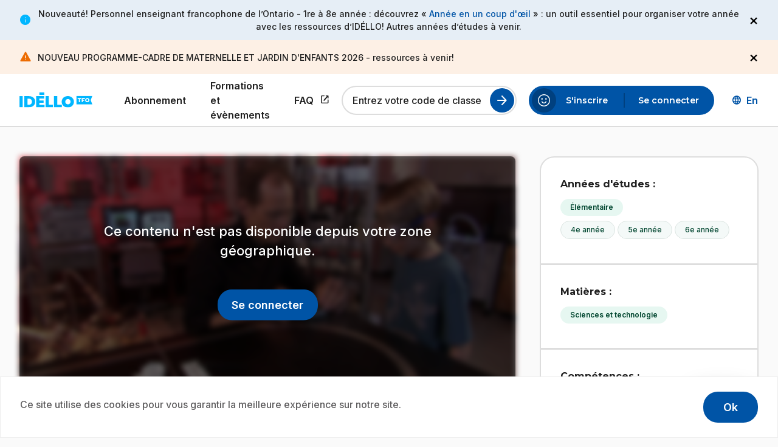

--- FILE ---
content_type: text/html; charset=UTF-8
request_url: https://www.idello.org/gp108571/physicien-capsule
body_size: 59917
content:
<!DOCTYPE html><html lang="fr" dir="ltr" prefix="og: https://ogp.me/ns#"><head><meta charset="utf-8" /><meta name="description" content="Olivier se demande ce qu’est la lévitation? Il rencontre un spécialiste, Louis Taillefer, qui est un physicien qui aime se décrire comme un explorateur scientifique, faire des expériences et analyser les résultats." /><link rel="canonical" href="https://www.idello.org/gp108571/physicien-capsule" /><link rel="icon" href="/themes/custom/idello/favicons/favicon.ico" /><link rel="icon" sizes="16x16" href="/themes/custom/idello/favicons/favicon-16x16.png" /><link rel="icon" sizes="32x32" href="/themes/custom/idello/favicons/favicon-32x32.png" /><link rel="icon" sizes="96x96" href="/themes/custom/idello/favicons/favicon-96x96.png" /><link rel="icon" sizes="192x192" href="/themes/custom/idello/favicons/android-chrome-192x192.png" /><link rel="apple-touch-icon" href="/themes/custom/idello/favicons/apple-touch-icon-60x60.png" /><link rel="apple-touch-icon" sizes="72x72" href="/themes/custom/idello/favicons/apple-touch-icon-72x72.png" /><link rel="apple-touch-icon" sizes="76x76" href="/themes/custom/idello/favicons/apple-touch-icon-76x76.png" /><link rel="apple-touch-icon" sizes="114x114" href="/themes/custom/idello/favicons/apple-touch-icon-114x114.png" /><link rel="apple-touch-icon" sizes="120x120" href="/themes/custom/idello/favicons/apple-touch-icon-120x120.png" /><link rel="apple-touch-icon" sizes="144x144" href="/themes/custom/idello/favicons/favicon-144x144.png" /><link rel="apple-touch-icon" sizes="152x152" href="/themes/custom/idello/favicons/apple-touch-icon-152x152.png" /><link rel="apple-touch-icon" sizes="180x180" href="/themes/custom/idello/favicons/apple-touch-icon-180x180.png" /><link rel="apple-touch-icon-precomposed" href="/themes/custom/idello/favicons/apple-touch-icon-57x57.png" /><link rel="apple-touch-icon-precomposed" sizes="72x72" href="/themes/custom/idello/favicons/apple-touch-icon-72x72.png" /><link rel="apple-touch-icon-precomposed" sizes="76x76" href="/themes/custom/idello/favicons/apple-touch-icon-76x76.png" /><link rel="apple-touch-icon-precomposed" sizes="114x114" href="/themes/custom/idello/favicons/apple-touch-icon-114x114.png" /><link rel="apple-touch-icon-precomposed" sizes="120x120" href="/themes/custom/idello/favicons/apple-touch-icon-120x120.png" /><link rel="apple-touch-icon-precomposed" sizes="144x144" href="/themes/custom/idello/favicons/favicon-144x144.png" /><link rel="apple-touch-icon-precomposed" sizes="152x152" href="/themes/custom/idello/favicons/apple-touch-icon-152x152.png" /><link rel="apple-touch-icon-precomposed" sizes="180x180" href="/themes/custom/idello/favicons/apple-touch-icon-180x180.png" /><meta name="Generator" content="Drupal 11 (https://www.drupal.org)" /><meta name="MobileOptimized" content="width" /><meta name="HandheldFriendly" content="true" /><meta name="viewport" content="width=device-width, initial-scale=1.0" /><script src="https://js.sentry-cdn.com/987fad8ea3cdd8e94d9ffb1c05809fe9.min.js" crossorigin="anonymous"></script><link rel="alternate" hreflang="fr" href="https://www.idello.org/gp108571/physicien-capsule" /><link rel="alternate" hreflang="en" href="https://www.idello.org/en/gp108571/physicien-capsule" /><title>Physicien (capsule) | Idéllo</title><link rel="stylesheet" media="all" href="/sites/default/files/css/css_3xTdJUKerZfnoDqhvM4dpJ-h99ZJsxcd-ikjKn7WiHY.css?delta=0&amp;language=fr&amp;theme=idello&amp;include=[base64]" /><link rel="stylesheet" media="all" href="//cdnjs.cloudflare.com/ajax/libs/font-awesome/6.6.0/css/all.min.css" /><link rel="stylesheet" media="all" href="/sites/default/files/css/css_FnOAcbfBc3NJB_4UI5HklnuOZzh8jAoHP8OlGjCicl4.css?delta=2&amp;language=fr&amp;theme=idello&amp;include=[base64]" /><link rel="stylesheet" media="all" href="//fonts.googleapis.com/css2?family=Inter:wght@500;600;700&amp;family=Montserrat:wght@400;500;600;700;800&amp;display=swap" /><link rel="stylesheet" media="all" href="//fonts.googleapis.com/css2?family=Material+Symbols+Rounded:opsz,wght,FILL,GRAD@24,400..700,0..1,0&amp;display=swap" /><link rel="stylesheet" media="all" href="/sites/default/files/css/css_9D0FoiaGfm2YFzfVOQcjJ1qUzCZfXeT4oJL4E9mDhmo.css?delta=5&amp;language=fr&amp;theme=idello&amp;include=[base64]" /><script type="application/json" data-drupal-selector="drupal-settings-json">{"path":{"baseUrl":"\/","pathPrefix":"","currentPath":"node\/159220","currentPathIsAdmin":false,"isFront":false,"currentLanguage":"fr"},"pluralDelimiter":"\u0003","suppressDeprecationErrors":true,"ajaxPageState":{"libraries":"[base64]","theme":"idello","theme_token":null},"ajaxTrustedUrl":{"\/api\/series\/79672\/episodes":true,"form_action_p_pvdeGsVG5zNF_XLGPTvYSKCf43t8qZYSwcfZl2uzM":true,"\/gp108571\/physicien-capsule?ajax_form=1":true},"gtag":{"tagId":"G-GD9Y1S888W","consentMode":false,"otherIds":[""],"events":[],"additionalConfigInfo":[]},"gtm":{"tagId":null,"settings":{"data_layer":"dataLayer","include_classes":false,"allowlist_classes":"","blocklist_classes":"","include_environment":false,"environment_id":"","environment_token":""},"tagIds":["GTM-W626VXK"]},"cookies":{"cookiesjsr":{"config":{"cookie":{"name":"cookiesjsr","expires":31536000000,"domain":"","sameSite":"Lax","secure":false},"library":{"libBasePath":"\/libraries\/cookiesjsr\/dist","libPath":"\/libraries\/cookiesjsr\/dist\/cookiesjsr.min.js","scrollLimit":0},"callback":{"method":"post","url":"\/cookies\/consent\/callback.json","headers":[]},"interface":{"openSettingsHash":"#","showDenyAll":false,"denyAllOnLayerClose":false,"settingsAsLink":false,"availableLangs":["fr","en"],"defaultLang":"fr","groupConsent":false,"cookieDocs":false}},"services":{"functional":{"id":"functional","services":[{"key":"functional","type":"functional","name":" Fonctionnel requis","info":{"value":"\u003Ctable\u003E\u003Cthead\u003E\u003Ctr\u003E\u003Cth width=\u002215%\u0022\u003ECookie name\u003C\/th\u003E\u003Cth width=\u002215%\u0022\u003EDefault expiration time\u003C\/th\u003E\u003Cth\u003EDescription\u003C\/th\u003E\u003C\/tr\u003E\u003C\/thead\u003E\u003Ctbody\u003E\u003Ctr\u003E\u003Ctd\u003E\u003Ccode dir=\u0022ltr\u0022 translate=\u0022no\u0022\u003ESSESS\u0026lt;ID\u0026gt;\u003C\/code\u003E\u003C\/td\u003E\u003Ctd\u003E1 mois\u003C\/td\u003E\u003Ctd\u003ESi vous \u00eates connect\u00e9 \u00e0 ce site Web, un cookie de session est n\u00e9cessaire pour identifier et connecter votre navigateur \u00e0 votre compte utilisateur dans le backend du serveur de ce site Web.\u003C\/td\u003E\u003C\/tr\u003E\u003Ctr\u003E\u003Ctd\u003E\u003Ccode dir=\u0022ltr\u0022 translate=\u0022no\u0022\u003Ecookiesjsr\u003C\/code\u003E\u003C\/td\u003E\u003Ctd\u003E1 an\u003C\/td\u003E\u003Ctd\u003ELors de votre premi\u00e8re visite sur ce site, il vous a \u00e9t\u00e9 demand\u00e9 votre autorisation pour utiliser plusieurs services (y compris ceux de tiers) qui n\u00e9cessitent l\u0027enregistrement de donn\u00e9es dans votre navigateur (cookies, stockage local). Vos d\u00e9cisions concernant chaque service (autoriser, refuser) sont enregistr\u00e9es dans ce cookie et r\u00e9utilis\u00e9es \u00e0 chaque fois que vous visitez ce site.\u003C\/td\u003E\u003C\/tr\u003E\u003C\/tbody\u003E\u003C\/table\u003E","format":"full_html"},"uri":"","needConsent":false}],"weight":1}},"translation":{"_core":{"default_config_hash":"PpB_t3-mnEd5Lckhxc9rfquSMa0CndPslGvJZlcg61E"},"langcode":"fr","bannerText":"Ce site utilise des cookies pour vous garantir la meilleure exp\u00e9rience sur notre site.","privacyPolicy":"","privacyUri":"","imprint":"","imprintUri":"","cookieDocs":"","cookieDocsUri":"","officialWebsite":"","denyAll":"","alwaysActive":"Always active","settings":"","acceptAll":"Ok","requiredCookies":"Required cookies","cookieSettings":"Cookie settings","close":"Fermer","readMore":"Read more","allowed":"Allowed","denied":"Denied","settingsAllServices":"Settings for all services","saveSettings":"Sauvegarder","default_langcode":"en","disclaimerText":"All cookie information is subject to change by the service providers. We update this information regularly.","disclaimerTextPosition":"above","processorDetailsLabel":"Processor Company Details","processorLabel":"Soci\u00e9t\u00e9","processorWebsiteUrlLabel":"Company Website","processorPrivacyPolicyUrlLabel":"Company Privacy Policy","processorCookiePolicyUrlLabel":"Company Cookie Policy","processorContactLabel":"Data Protection Contact Details","placeholderAcceptAllText":"Accept All Cookies","functional":{"title":"Fonctionnelle","details":"Gr\u00e2ce aux informations stock\u00e9es et renvoy\u00e9es, un site Web peut reconna\u00eetre que vous y avez d\u00e9j\u00e0 acc\u00e9d\u00e9 et visit\u00e9 via le navigateur de votre appareil. Nous utilisons ces informations pour organiser et afficher le site Web de mani\u00e8re optimale en fonction de vos pr\u00e9f\u00e9rences. Dans ce cadre, seul le cookie lui-m\u00eame est identifi\u00e9 sur votre appareil. Les donn\u00e9es personnelles ne sont stock\u00e9es qu\u0027avec votre consentement expr\u00e8s ou lorsque cela est absolument n\u00e9cessaire pour permettre l\u0027utilisation du service que nous fournissons et auquel vous acc\u00e9dez."}}},"cookiesTexts":{"_core":{"default_config_hash":"PpB_t3-mnEd5Lckhxc9rfquSMa0CndPslGvJZlcg61E"},"langcode":"fr","bannerText":"Ce site utilise des cookies pour vous garantir la meilleure exp\u00e9rience sur notre site.","privacyPolicy":"","privacyUri":"","imprint":"","imprintUri":"","cookieDocs":"","cookieDocsUri":"","officialWebsite":"","denyAll":"","alwaysActive":"Always active","settings":"","acceptAll":"Ok","requiredCookies":"Required cookies","cookieSettings":"Cookie settings","close":"Fermer","readMore":"Read more","allowed":"Allowed","denied":"Denied","settingsAllServices":"Settings for all services","saveSettings":"Sauvegarder","default_langcode":"en","disclaimerText":"All cookie information is subject to change by the service providers. We update this information regularly.","disclaimerTextPosition":"above","processorDetailsLabel":"Processor Company Details","processorLabel":"Soci\u00e9t\u00e9","processorWebsiteUrlLabel":"Company Website","processorPrivacyPolicyUrlLabel":"Company Privacy Policy","processorCookiePolicyUrlLabel":"Company Cookie Policy","processorContactLabel":"Data Protection Contact Details","placeholderAcceptAllText":"Accept All Cookies"},"services":{"functional":{"uuid":"380ca3ba-90da-4ba1-ac8b-a58faca5af8d","langcode":"fr","status":true,"dependencies":[],"_core":{"default_config_hash":"N-O3629vb-jExOxfM0FYcfPzEu6QVzgWHMm06jMERLg"},"id":"functional","label":" Fonctionnel requis","group":"functional","info":{"value":"\u003Ctable\u003E\u003Cthead\u003E\u003Ctr\u003E\u003Cth width=\u002215%\u0022\u003ECookie name\u003C\/th\u003E\u003Cth width=\u002215%\u0022\u003EDefault expiration time\u003C\/th\u003E\u003Cth\u003EDescription\u003C\/th\u003E\u003C\/tr\u003E\u003C\/thead\u003E\u003Ctbody\u003E\u003Ctr\u003E\u003Ctd\u003E\u003Ccode dir=\u0022ltr\u0022 translate=\u0022no\u0022\u003ESSESS\u0026lt;ID\u0026gt;\u003C\/code\u003E\u003C\/td\u003E\u003Ctd\u003E1 mois\u003C\/td\u003E\u003Ctd\u003ESi vous \u00eates connect\u00e9 \u00e0 ce site Web, un cookie de session est n\u00e9cessaire pour identifier et connecter votre navigateur \u00e0 votre compte utilisateur dans le backend du serveur de ce site Web.\u003C\/td\u003E\u003C\/tr\u003E\u003Ctr\u003E\u003Ctd\u003E\u003Ccode dir=\u0022ltr\u0022 translate=\u0022no\u0022\u003Ecookiesjsr\u003C\/code\u003E\u003C\/td\u003E\u003Ctd\u003E1 an\u003C\/td\u003E\u003Ctd\u003ELors de votre premi\u00e8re visite sur ce site, il vous a \u00e9t\u00e9 demand\u00e9 votre autorisation pour utiliser plusieurs services (y compris ceux de tiers) qui n\u00e9cessitent l\u0027enregistrement de donn\u00e9es dans votre navigateur (cookies, stockage local). Vos d\u00e9cisions concernant chaque service (autoriser, refuser) sont enregistr\u00e9es dans ce cookie et r\u00e9utilis\u00e9es \u00e0 chaque fois que vous visitez ce site.\u003C\/td\u003E\u003C\/tr\u003E\u003C\/tbody\u003E\u003C\/table\u003E","format":"full_html"},"consentRequired":false,"purpose":"Cookies fonctionnels essentiels pour fournir des fonctionnalit\u00e9s g\u00e9n\u00e9rales","processor":"","processorContact":"","processorUrl":"","processorPrivacyPolicyUrl":"","processorCookiePolicyUrl":"","placeholderMainText":"Ce contenu est bloqu\u00e9 car les cookies fonctionnels requis n\u0027ont pas \u00e9t\u00e9 accept\u00e9s.","placeholderAcceptText":"Accepter uniquement les cookies fonctionnels requis"}},"groups":{"functional":{"uuid":"c2c61d23-6340-4233-8825-0df89f88d9ff","langcode":"fr","status":true,"dependencies":[],"_core":{"default_config_hash":"aHm4Q63Ge97tcktTa_qmUqJMir45iyGY2lEvvqPW68g"},"id":"functional","label":"Fonctionnelle","weight":1,"title":"Fonctionnelle","details":"Gr\u00e2ce aux informations stock\u00e9es et renvoy\u00e9es, un site Web peut reconna\u00eetre que vous y avez d\u00e9j\u00e0 acc\u00e9d\u00e9 et visit\u00e9 via le navigateur de votre appareil. Nous utilisons ces informations pour organiser et afficher le site Web de mani\u00e8re optimale en fonction de vos pr\u00e9f\u00e9rences. Dans ce cadre, seul le cookie lui-m\u00eame est identifi\u00e9 sur votre appareil. Les donn\u00e9es personnelles ne sont stock\u00e9es qu\u0027avec votre consentement expr\u00e8s ou lorsque cela est absolument n\u00e9cessaire pour permettre l\u0027utilisation du service que nous fournissons et auquel vous acc\u00e9dez."},"marketing":{"uuid":"0ea39bbc-5db7-47d1-a51b-7176401847c1","langcode":"fr","status":true,"dependencies":[],"_core":{"default_config_hash":"JkP6try0AxX_f4RpFEletep5NHSlVB1BbGw0snW4MO8"},"id":"marketing","label":"Marketing","weight":20,"title":"Marketing","details":"Customer communication and marketing tools."},"performance":{"uuid":"439c516b-eabf-427f-86a0-e3463ae940dc","langcode":"fr","status":true,"dependencies":[],"_core":{"default_config_hash":"Jv3uIJviBj7D282Qu1ZpEQwuOEb3lCcDvx-XVHeOJpw"},"id":"performance","label":"Performance","weight":30,"title":"Performance Cookies","details":"Performance cookies collect aggregated information about how our website is used. The purpose of this is to improve its attractiveness, content and functionality. These cookies help us to determine whether, how often and for how long particular sub-pages of our website are accessed and which content users are particularly interested in. Search terms, country, region and (where applicable) the city from which the website is accessed are also recorded, as is the proportion of mobile devices that are used to access the website. We use this information to compile statistical reports that help us tailor the content of our website to your needs and optimize our offer."},"social":{"uuid":"ab887557-e6f3-4ba1-9bd1-0ed843fc8fc9","langcode":"fr","status":true,"dependencies":[],"_core":{"default_config_hash":"w9uS0Ktbh58ffWxW1ue_MKgB_he6iZPMx2Pc6tN4K4o"},"id":"social","label":"Social Plugins","weight":20,"title":"Social Plugins","details":"Social media widgets provide additional content originally published on third party platforms."},"tracking":{"uuid":"eef536db-7e93-4630-a20d-4a7dcc5cbfda","langcode":"fr","status":true,"dependencies":[],"_core":{"default_config_hash":"_gYDe3qoEc6L5uYR6zhu5V-3ARLlyis9gl1diq7Tnf4"},"id":"tracking","label":"Suivi","weight":10,"title":"Tracking cookies","details":"Marketing cookies come from external advertising companies (\u0022third-party cookies\u0022) and are used to collect information about the websites visited by the user. The purpose of this is to create and display target group-oriented content and advertising for the user."},"video":{"uuid":"01ddc495-54ba-4fc2-bead-507599682401","langcode":"fr","status":true,"dependencies":[],"_core":{"default_config_hash":"w1WnCmP2Xfgx24xbx5u9T27XLF_ZFw5R0MlO-eDDPpQ"},"id":"video","label":"Vid\u00e9os","weight":40,"title":"Video","details":"Video sharing services help to add rich media on the site and increase its visibility."}}},"views":{"ajax_path":"\/views\/ajax","ajaxViews":{"views_dom_id:cccd9f9b7d5d50ad0fd87d945caa7312eb838000dc34bc065460cb7aa9faebaf":{"view_name":"resources","view_display_id":"series_episodes","view_args":"79672","view_path":"\/node\/159220","view_base_path":"api\/series\/%node\/episodes","view_dom_id":"cccd9f9b7d5d50ad0fd87d945caa7312eb838000dc34bc065460cb7aa9faebaf","pager_element":0}}},"sitewideAlert":{"refreshInterval":120000,"automaticRefresh":false},"ajax":{"edit-actions-submit":{"callback":"::submitAjaxForm","event":"click","effect":"none","speed":500,"progress":{"type":"throbber","message":""},"disable-refocus":true,"url":"\/gp108571\/physicien-capsule?ajax_form=1","httpMethod":"POST","dialogType":"ajax","submit":{"_triggering_element_name":"op","_triggering_element_value":"Submit"}}},"user":{"uid":0,"permissionsHash":"a87bd5d2822abff2910442ff8f14e5caf6449998327fcd522d1ad02b5f3263be"}}</script><script src="/core/assets/vendor/jquery/jquery.min.js?v=4.0.0-beta.2"></script><script src="/sites/default/files/js/js_2E_bho4MIxB4ZG6ouumzMHauYorUNMURUFY5Gegs_B8.js?scope=header&amp;delta=1&amp;language=fr&amp;theme=idello&amp;include=[base64]"></script><script src="/modules/contrib/cookies/js/cookiesjsr.conf.js?v=11.2.1" defer></script><script src="/libraries/cookiesjsr/dist/cookiesjsr-preloader.min.js?v=11.2.1" defer></script><script src="/modules/contrib/google_tag/js/gtag.js?t9q3fp"></script><script src="/modules/contrib/google_tag/js/gtm.js?t9q3fp"></script><script src="https://cdn.jwplayer.com/libraries/JcP5dXrr.js"></script><script src="/sites/default/files/js/js_wtLaIYv2Zhva0acrtoJX8sioQS5JIoLhoQXDmrj2ixU.js?scope=header&amp;delta=7&amp;language=fr&amp;theme=idello&amp;include=[base64]"></script></head><body class="path-node page-node-type-video"> <a href="#main-content" class="skip-to-content"> Aller au contenu principal </a> <noscript><iframe src="https://www.googletagmanager.com/ns.html?id=GTM-W626VXK"
height="0" width="0" style="display:none;visibility:hidden"></iframe></noscript><div data-sitewide-alert role="banner"></div><div class="dialog-off-canvas-main-canvas" data-off-canvas-main-canvas><div class="page-wrapper layout-container"> <header id="header" class="header" role="banner"><div class="header-inner"><div class="region region-header"><div id="block-site-branding" class="block block-system block-system-branding-block"> <a href="/" rel="home"><img src="/themes/custom/idello/logo.svg" alt="Page d'accueil Idéllo, un site TFO."/></a></div> <button class="btn-toggle-nav" type="button" aria-expanded="false"> <span class="burger-icon" aria-hidden="true"></span> <span class="btn-text-open visually-hidden">Open the menu</span> <span class="btn-text-close visually-hidden">Close the menu</span> </button><div aria-live="polite" aria-atomic="true" class="live-region visually-hidden"></div></div><div class="nav-wrapper"><div class="region region-primary-menu"> <nav role="navigation" aria-labelledby="block-main-menu-menu" id="block-main-menu" class="block block-menu navigation menu--main"><ul class="menu"><li class="menu-item"> <a href="/abonnement" class="menu-link" target="_self" data-drupal-link-system-path="node/79473"> Abonnement </a></li><li class="menu-item"> <a href="/formations-et-evenements" class="menu-link" target="_self" data-drupal-link-system-path="node/78040"> Formations et évènements </a></li><li class="menu-item"> <a href="https://support.idello.org/s/?language=fr" class="menu-link link-external" target="_blank"> FAQ <span class="show-for-sr">Ce lien s'ouvrira dans un nouvel onglet.</span> </a></li></ul> </nav><div id="block-register-by-class-code-form" class="block block-user-registration block-register-by-class-code-form-block"><form class="list-filter-compact-form" novalidate="novalidate" data-drupal-selector="user-registration-by-class-code-form" action="/gp108571/physicien-capsule" method="post" id="user-registration-by-class-code-form" accept-charset="UTF-8"><div class="js-form-item form-item js-form-type-textfield form-type-textfield js-form-item-class-code form-item-class-code"> <input data-drupal-selector="edit-class-code" type="text" id="edit-class-code" name="class_code" value="" size="60" maxlength="6" placeholder="Entrez votre code de classe" class="form-text" /> <label for="edit-class-code" class="option">Entrez votre code de classe</label></div><div class="form-actions js-form-wrapper form-wrapper" data-drupal-selector="edit-actions" id="edit-actions"><input id="search-class-code" data-drupal-selector="edit-submit" type="submit" name="op" value="Lancer la recherche" class="button js-form-submit form-submit" /></div><input autocomplete="off" data-drupal-selector="form-vmp3h4ypnjbwmqve9ika1bh8q-ph94fvlzxb2khsma" type="hidden" name="form_build_id" value="form-vmp3H4ypnJBWMQvE9ikA1BH8q__ph94FvLZxb2khsMA" /><input data-drupal-selector="edit-user-registration-by-class-code-form" type="hidden" name="form_id" value="user_registration_by_class_code_form" /></form></div></div><div class="region region-secondary-menu"> <nav role="navigation" aria-labelledby="block-account-menu-menu" id="block-account-menu" class="block block-menu navigation menu--account"><ul class="menu"><li class="menu-item"> <a href="/user/register" class="menu-link" target="_self" data-drupal-link-system-path="user/register"> S&#039;inscrire </a></li><li class="menu-item"> <a href="/user/login" class="menu-link" target="_self" data-drupal-link-system-path="user/login"> Se connecter </a></li></ul> </nav><nav role="navigation" aria-labelledby="block-sub-navigation-profile-header-menu" id="block-sub-navigation-profile-header" class="block block-menu navigation menu--sub-navigation-profile"><ul class="menu"><li class="menu-item"> <a href="https://support.idello.org/s/?language=fr" target="_blank" icon="help" class="menu-link link-external link-wrapper link-with-icon"> <span class="material-symbols-rounded" aria-hidden="true">help</span> Aide <span class="show-for-sr">Ce lien s'ouvrira dans un nouvel onglet.</span> </a></li></ul> </nav><div class="language-switcher-language-url block block-language block-language-blocklanguage-interface" id="block-language-switcher" role="navigation"><ul class="links"><li hreflang="en" data-drupal-link-system-path="node/159220"><a href="/en/gp108571/physicien-capsule" class="language-link button clear left icon" hreflang="en" data-drupal-link-system-path="node/159220"><span class="visually-hidden">Discover the English version of Idéllo.</span><span aria-hidden="true">En</span></a></li></ul></div></div></div></div></header><div class="layout-1column"> <a id="main-content" tabindex="-1"></a> <main role="main" class="layout-content"><div class="region region-content"><div data-drupal-messages-fallback class="hidden"></div><div id="block-idello-content" class="block block-system block-system-main-block"><div class="resource-single grid-container resource-type-video media-locked node--type-video node--view-mode-full"><div class="resource-single-main"><div class="two-columns-content"><div class="left-content"><div class="resource-single-media media-wrapper-video with-transcription"><div class="resource-single-thumbnail"> <img loading="lazy" src="/sites/default/files/styles/1300x600/public/media-resources/GP108571_det.jpg?itok=YFrW0GPj" width="1300" height="600" alt=" " class="1300x600" /></div><div class="lock"><div class="lock-message"> Ce contenu n'est pas disponible depuis votre zone géographique.</div><div class="btn-wrapper"> <a href="/user/login" class="button">Se connecter</a></div></div></div><div class="resource-single-info"><div class="resource-single-header"><div class="media-title-wrapper"><div class="media-resource-surtitle series-name"><div><a href="/000151641/la-est-la-question" hreflang="fr">Là est la question!</a></div></div><h1 class="media-resource-title">Physicien (capsule)</h1></div><div class="btn-actions-wrapper"> <button class="js-share-copy button hollow action has-tip" type="button" data-open="share-modal1" data-tooltip aria-haspopup="true" data-tip-text="Partager" data-disable-for-touch="true" > <span class="material-symbols-rounded">share</span></button><div class="reveal js-modal share-modal" id="share-modal1" data-reveal data-animation-in="fade-in" data-animation-out="fade-out fast"><div class="modal-content"><h2 class="modal-title">Partager</h2><div class="js-form-item form-item js-form-type-clipboard form-type-clipboard js-clipboard-copy-wrapper"> <input type="text" readonly="" id="referralcode" name="referralcode" value="https://www.idello.org/gp108571/physicien-capsule" class="form-text" /> <button type="button" class="js-clipboard-copy button clear icon"> <span class="material-symbols-rounded" aria-hidden="true">content_copy</span><span class="txt">Copier</span> <span class="copied-confirmation left-side" aria-hidden="true">Copié!</span> </button></div></div> <button class="close-button" data-close aria-label="Fermer la modale" type="button"><span aria-hidden="true">&times;</span></button></div></div></div><div class="resource-single-meta-data"><div> S1 <span class="episode-number-field"> E26 </span></div> <span class="dot">&#183;</span><div>2011</div></div><div class="resource-single-description"><div><p>Olivier se demande ce qu’est la lévitation? Il rencontre un spécialiste, Louis Taillefer, qui est un physicien qui aime se décrire comme un explorateur scientifique, faire des expériences et analyser les résultats.</p></div></div></div><div class="resource-tags resource-tags-mobile"><div class="tags-category"><div class="category-label">Années d'études&nbsp;:</div><div class="tags-wrapper"> <a href="/explorer-ressources?levels.lvl1%5B%5D=Niveaux+scolaires+%3E+%C3%89l%C3%A9mentaire" class="tag-item tag-parent"> Élémentaire </a> <a href="/explorer-ressources?levels.lvl2%5B%5D=Niveaux+scolaires+%3E+%C3%89l%C3%A9mentaire+%3E+4e+ann%C3%A9e" class="tag-item tag-child"> 4e année </a> <a href="/explorer-ressources?levels.lvl2%5B%5D=Niveaux+scolaires+%3E+%C3%89l%C3%A9mentaire+%3E+5e+ann%C3%A9e" class="tag-item tag-child"> 5e année </a> <a href="/explorer-ressources?levels.lvl2%5B%5D=Niveaux+scolaires+%3E+%C3%89l%C3%A9mentaire+%3E+6e+ann%C3%A9e" class="tag-item tag-child"> 6e année </a></div></div><div class="tags-category"><div class="category-label">Matières&nbsp;:</div><div class="tags-wrapper"> <a href='/explorer-ressources?subjects.lvl1%5B%5D=Mati%C3%A8res+scolaires+%3E+Sciences+et+technologie' class="tag-item tag-parent">Sciences et technologie</a></div></div><div class="tags-category"><div class="category-label">Compétences&nbsp;:</div><div class="tags-wrapper"> <a href='/explorer-ressources?skills%5B%5D=Apprentissage+autonome' class="tag-item tag-parent">Apprentissage autonome</a> <a href='/explorer-ressources?skills%5B%5D=Pens%C3%A9e+critique' class="tag-item tag-parent">Pensée critique</a> <a href='/explorer-ressources?skills%5B%5D=R%C3%A9solution+de+probl%C3%A8mes' class="tag-item tag-parent">Résolution de problèmes</a></div></div><div class="tags-category"><div class="category-label">Niveau de français&nbsp;:</div><div class="tags-wrapper"> <a href='/explorer-ressources?fls.lvl2%5B%5D=FLS+%3E+A%3A+Utilisateur+%C3%A9l%C3%A9mentaire+%3E+A2+%3A+Interm%C3%A9diaire+ou+de+survie' class="tag-item tag-child">A2 : Intermédiaire ou de survie</a> <a href='/explorer-ressources?fls.lvl2%5B%5D=FLS+%3E+B%3A+Utilisateur+ind%C3%A9pendant+%3E+B1+%3A+Seuil' class="tag-item tag-child">B1 : Seuil</a></div></div></div><div class="related-media"><div class="tabs js-tabs"><ul class="tabslist js-tablist" data-hx="h2"><li class="tabslist-item js-tablist__item"> <a href="#panel-videos" class="tabslist-link js-tablist__link"> Épisodes (<span id="tab-episodes-count" class="episode-count">15</span>) </a></li></ul><div class="tabcontent js-tabcontent" id="panel-videos"><div class="views-element-container"><div class="videos-by-series-wrapper js-view-dom-id-cccd9f9b7d5d50ad0fd87d945caa7312eb838000dc34bc065460cb7aa9faebaf"><form class="views-exposed-form" data-drupal-selector="views-exposed-form-resources-series-episodes" action="/api/series/79672/episodes" method="get" id="views-exposed-form-resources-series-episodes" accept-charset="UTF-8"><div class="js-form-item form-item js-form-type-select form-type-select js-form-item-season form-item-season form-no-label"> <select class="form-select season-select" data-drupal-selector="edit-season" id="edit-season--2" name="season"><option value="145" selected="selected">Saison 1</option><option value="165">Saison 2</option><option value="176">Saison 3</option> </select></div><div data-drupal-selector="edit-actions" class="form-actions js-form-wrapper form-wrapper" id="edit-actions--2"><input data-drupal-selector="edit-submit-resources-2" type="submit" id="edit-submit-resources--2" value="Appliquer" class="button js-form-submit form-submit" /></div></form><div data-drupal-views-infinite-scroll-content-wrapper class="views-infinite-scroll-content-wrapper clearfix"><div class="episodes-list" data-nbepisodes="51" id="wrapper-videos-by-series"><div class="media-resource-wide" data-row_id="159197"><div class="resource-teaser-wide resource-type-video resource-locked node--type-video node--view-mode-wide-teaser"> <a class="resource-link" href="/gp108546/la-gomme-a-macher-capsule"><div class="resource-img"><div class="top-labels"><div class="lock">Abonnement</div></div> <img loading="lazy" src="/sites/default/files/styles/478x270/public/media-resources/GP108546_det.jpg?itok=IBwjhVPO" width="478" height="270" alt=" " class="478x270" /><div class="play"> <span class="material-symbols-rounded">play_circle</span></div></div><div class="resource-infos"><div class="title-wrapper"><h2 class="resource-title"> <span class="episode-number-field"> E1 </span>: La gomme à mâcher (capsule) <span class="visually-hidden">.</span></h2></div><div class="resource-duration"><div class="field-duration">3 min 8 s</div> <span class="visually-hidden">.</span></div><div class="resource-description"> Si on avale une gomme à mâcher, est-ce qu&#039;elle reste dans notre estomac? Gabrielle obtient une réponse à sa question avec Yannick, enseignant de chimie.</div></div> </a></div></div><div class="media-resource-wide" data-row_id="161396"><div class="resource-teaser-wide resource-type-video resource-locked node--type-video node--view-mode-wide-teaser"> <a class="resource-link" href="/gp108547/feux-dartifice-capsule"><div class="resource-img"><div class="top-labels"><div class="lock">Abonnement</div></div> <img loading="lazy" src="/sites/default/files/styles/478x270/public/media-resources/GP108547_det.jpg?itok=lJFiL2sl" width="478" height="270" alt=" " class="478x270" /><div class="play"> <span class="material-symbols-rounded">play_circle</span></div></div><div class="resource-infos"><div class="title-wrapper"><h2 class="resource-title"> <span class="episode-number-field"> E2 </span>: Feux d&#039;artifice (capsule) <span class="visually-hidden">.</span></h2></div><div class="resource-duration"> <span class="visually-hidden">.</span></div><div class="resource-description"> Qu&#039;est-ce qui fait qu&#039;un feu d&#039;artifice est rouge, violet ou vert? Pour le savoir, nous
aurons besoin de différentes substances chimiques, de lunettes de sécurité et de Yannick, enseignant de chimie.</div></div> </a></div></div><div class="media-resource-wide" data-row_id="159198"><div class="resource-teaser-wide resource-type-video resource-locked node--type-video node--view-mode-wide-teaser"> <a class="resource-link" href="/gp108548/pontpop-capsule"><div class="resource-img"><div class="top-labels"><div class="lock">Abonnement</div></div> <img loading="lazy" src="/sites/default/files/styles/478x270/public/media-resources/GP108548_det.jpg?itok=QCiob7UV" width="478" height="270" alt=" " class="478x270" /><div class="play"> <span class="material-symbols-rounded">play_circle</span></div></div><div class="resource-infos"><div class="title-wrapper"><h2 class="resource-title"> <span class="episode-number-field"> E3 </span>: Pontpop (capsule) <span class="visually-hidden">.</span></h2></div><div class="resource-duration"><div class="field-duration">3 min 8 s</div> <span class="visually-hidden">.</span></div><div class="resource-description"> Antoine se trouve à la 9e édition de la compétition PontPop, qui offre la chance aux élèves du secondaire de construire des ponts en bâtons de bois. Pour remporter le concours, il faut construire un pont qui respecte des normes spécifiques et qui doit supporter le plus gros poids possible.</div></div> </a></div></div><div class="media-resource-wide" data-row_id="159199"><div class="resource-teaser-wide resource-type-video resource-locked node--type-video node--view-mode-wide-teaser"> <a class="resource-link" href="/gp108549/microbes-capsule"><div class="resource-img"><div class="top-labels"><div class="lock">Abonnement</div></div> <img loading="lazy" src="/sites/default/files/styles/478x270/public/media-resources/GP108549_det.jpg?itok=YF3-LWyZ" width="478" height="270" alt=" " class="478x270" /><div class="play"> <span class="material-symbols-rounded">play_circle</span></div></div><div class="resource-infos"><div class="title-wrapper"><h2 class="resource-title"> <span class="episode-number-field"> E4 </span>: Microbes (capsule) <span class="visually-hidden">.</span></h2></div><div class="resource-duration"><div class="field-duration">3 min 8 s</div> <span class="visually-hidden">.</span></div><div class="resource-description"> Tamara se demande comment on attrape un rhume. Pour répondre à ses questions, elle utilise un simulateur d&#039;éternuement, une lampe UV et l’expertise de la biologiste Evelyn Castillo.</div></div> </a></div></div><div class="media-resource-wide" data-row_id="159200"><div class="resource-teaser-wide resource-type-video resource-locked node--type-video node--view-mode-wide-teaser"> <a class="resource-link" href="/gp108551/energie-solaire-capsule"><div class="resource-img"><div class="top-labels"><div class="lock">Abonnement</div></div> <img loading="lazy" src="/sites/default/files/styles/478x270/public/media-resources/GP108551_det.jpg?itok=ecnAd_07" width="478" height="270" alt=" " class="478x270" /><div class="play"> <span class="material-symbols-rounded">play_circle</span></div></div><div class="resource-infos"><div class="title-wrapper"><h2 class="resource-title"> <span class="episode-number-field"> E6 </span>: Énergie solaire (capsule) <span class="visually-hidden">.</span></h2></div><div class="resource-duration"><div class="field-duration">3 min 8 s</div> <span class="visually-hidden">.</span></div><div class="resource-description"> Tamara veut tout savoir sur l&#039;énergie solaire. Pour l’aider dans sa recherche, elle aura besoin d&#039;une calculatrice, de lumière, d&#039;une mini-voiture et de Philippe Richelet, un étudiant en physique.</div></div> </a></div></div><div class="media-resource-wide" data-row_id="159201"><div class="resource-teaser-wide resource-type-video resource-locked node--type-video node--view-mode-wide-teaser"> <a class="resource-link" href="/gp108552/choc-electrique-capsule"><div class="resource-img"><div class="top-labels"><div class="lock">Abonnement</div></div> <img loading="lazy" src="/sites/default/files/styles/478x270/public/media-resources/GP108552_det.jpg?itok=7A4SktJv" width="478" height="270" alt=" " class="478x270" /><div class="play"> <span class="material-symbols-rounded">play_circle</span></div></div><div class="resource-infos"><div class="title-wrapper"><h2 class="resource-title"> <span class="episode-number-field"> E7 </span>: Choc électrique (capsule) <span class="visually-hidden">.</span></h2></div><div class="resource-duration"><div class="field-duration">3 min 8 s</div> <span class="visually-hidden">.</span></div><div class="resource-description"> Adrien tente de comprendre comment fonctionne l&#039;électricité. Il sait qu’il est dangereux de toucher un fil électrique, mais se demande pourquoi les oiseaux ne s’électrocutent pas quand ils se posent sur les fils. Pour mieux comprendre le phénomène, il mène une expérience avec Stéphane Brouillard, un communicateur scientifique. …</div></div> </a></div></div><div class="media-resource-wide" data-row_id="159202"><div class="resource-teaser-wide resource-type-video resource-locked node--type-video node--view-mode-wide-teaser"> <a class="resource-link" href="/gp108553/reaction-chimique-capsule"><div class="resource-img"><div class="top-labels"><div class="lock">Abonnement</div></div> <img loading="lazy" src="/sites/default/files/styles/478x270/public/media-resources/GP108553_det.jpg?itok=nNuD7tYm" width="478" height="270" alt=" " class="478x270" /><div class="play"> <span class="material-symbols-rounded">play_circle</span></div></div><div class="resource-infos"><div class="title-wrapper"><h2 class="resource-title"> <span class="episode-number-field"> E8 </span>: Réaction chimique (capsule) <span class="visually-hidden">.</span></h2></div><div class="resource-duration"><div class="field-duration">3 min 8 s</div> <span class="visually-hidden">.</span></div><div class="resource-description"> Gabrielle rencontre un enseignant en chimie. Elle tente de comprendre ce qu’est la rouille. Avec l’aide de Yannick, elle mènera une expérience avec de la laine d&#039;acier et d’une solution chimique.</div></div> </a></div></div><div class="media-resource-wide" data-row_id="159203"><div class="resource-teaser-wide resource-type-video resource-locked node--type-video node--view-mode-wide-teaser"> <a class="resource-link" href="/gp108554/inertie-capsule"><div class="resource-img"><div class="top-labels"><div class="lock">Abonnement</div></div> <img loading="lazy" src="/sites/default/files/styles/478x270/public/media-resources/GP108554_det.jpg?itok=5QP1lLeH" width="478" height="270" alt=" " class="478x270" /><div class="play"> <span class="material-symbols-rounded">play_circle</span></div></div><div class="resource-infos"><div class="title-wrapper"><h2 class="resource-title"> <span class="episode-number-field"> E9 </span>: Inertie (capsule) <span class="visually-hidden">.</span></h2></div><div class="resource-duration"><div class="field-duration">3 min 8 s</div> <span class="visually-hidden">.</span></div><div class="resource-description"> Olivier découvre un nouveau phénomène que l’on appelle l&#039;inertie. Il fait appel à un enseignant en chimie pour mieux comprendre comment ça se fait que son corps recule lorsque le wagon d&#039;un manège démarre rapidement.</div></div> </a></div></div><div class="media-resource-wide" data-row_id="159204"><div class="resource-teaser-wide resource-type-video resource-locked node--type-video node--view-mode-wide-teaser"> <a class="resource-link" href="/gp108555/adn-capsule"><div class="resource-img"><div class="top-labels"><div class="lock">Abonnement</div></div> <img loading="lazy" src="/sites/default/files/styles/478x270/public/media-resources/GP108555_det.jpg?itok=gpfcVfNj" width="478" height="270" alt=" " class="478x270" /><div class="play"> <span class="material-symbols-rounded">play_circle</span></div></div><div class="resource-infos"><div class="title-wrapper"><h2 class="resource-title"> <span class="episode-number-field"> E10 </span>: ADN (capsule) <span class="visually-hidden">.</span></h2></div><div class="resource-duration"><div class="field-duration">3 min 8 s</div> <span class="visually-hidden">.</span></div><div class="resource-description"> Pour en savoir plus sur le mystérieux monde des gènes, Tamara aura besoin d&#039;un microscope, d&#039;un oignon et d&#039;Evelyn Castillo, biologiste.</div></div> </a></div></div><div class="media-resource-wide" data-row_id="159205"><div class="resource-teaser-wide resource-type-video resource-locked node--type-video node--view-mode-wide-teaser"> <a class="resource-link" href="/gp108556/piles-electriques-capsule"><div class="resource-img"><div class="top-labels"><div class="lock">Abonnement</div></div> <img loading="lazy" src="/sites/default/files/styles/478x270/public/media-resources/GP108556_det.jpg?itok=WBQt_0hP" width="478" height="270" alt=" " class="478x270" /><div class="play"> <span class="material-symbols-rounded">play_circle</span></div></div><div class="resource-infos"><div class="title-wrapper"><h2 class="resource-title"> <span class="episode-number-field"> E11 </span>: Piles électriques (capsule) <span class="visually-hidden">.</span></h2></div><div class="resource-duration"><div class="field-duration">3 min 8 s</div> <span class="visually-hidden">.</span></div><div class="resource-description"> Une pile électrique est un objet très utile dans la vie de tous les jours. De quoi est-elle composée? Peut-on en fabriquer une avec des citrons?</div></div> </a></div></div><div class="media-resource-wide" data-row_id="159206"><div class="resource-teaser-wide resource-type-video resource-locked node--type-video node--view-mode-wide-teaser"> <a class="resource-link" href="/gp108557/le-nylon-capsule"><div class="resource-img"><div class="top-labels"><div class="lock">Abonnement</div></div> <img loading="lazy" src="/sites/default/files/styles/478x270/public/media-resources/GP108557_det.jpg?itok=nUgmRX0x" width="478" height="270" alt=" " class="478x270" /><div class="play"> <span class="material-symbols-rounded">play_circle</span></div></div><div class="resource-infos"><div class="title-wrapper"><h2 class="resource-title"> <span class="episode-number-field"> E12 </span>: Le nylon (capsule) <span class="visually-hidden">.</span></h2></div><div class="resource-duration"><div class="field-duration">3 min 8 s</div> <span class="visually-hidden">.</span></div><div class="resource-description"> Savais-tu que le nylon est un plastique? Si tu regardes les étiquettes de tes vêtements, tu remarqueras surement le mot nylon, ce qui veut dire qu’ils contiennent du plastique.</div></div> </a></div></div><div class="media-resource-wide" data-row_id="159207"><div class="resource-teaser-wide resource-type-video resource-locked node--type-video node--view-mode-wide-teaser"> <a class="resource-link" href="/gp108558/pression-de-lair-capsule"><div class="resource-img"><div class="top-labels"><div class="lock">Abonnement</div></div> <img loading="lazy" src="/sites/default/files/styles/478x270/public/media-resources/GP108558_det.jpg?itok=kB1QvZxy" width="478" height="270" alt=" " class="478x270" /><div class="play"> <span class="material-symbols-rounded">play_circle</span></div></div><div class="resource-infos"><div class="title-wrapper"><h2 class="resource-title"> <span class="episode-number-field"> E13 </span>: Pression de l&#039;air (capsule) <span class="visually-hidden">.</span></h2></div><div class="resource-duration"><div class="field-duration">3 min 8 s</div> <span class="visually-hidden">.</span></div><div class="resource-description"> Adrien se demande si on pouvait jouer avec un ballon de plage sur la lune comme on pourrait le faire sur la Terre. Il tente de le découvrir en tentant des expériences avec un communicateur scientifique.</div></div> </a></div></div><div class="media-resource-wide" data-row_id="159208"><div class="resource-teaser-wide resource-type-video resource-locked node--type-video node--view-mode-wide-teaser"> <a class="resource-link" href="/gp108559/aromaticien-capsule"><div class="resource-img"><div class="top-labels"><div class="lock">Abonnement</div></div> <img loading="lazy" src="/sites/default/files/styles/478x270/public/media-resources/GP108559_det.jpg?itok=jT7p6_Ah" width="478" height="270" alt=" " class="478x270" /><div class="play"> <span class="material-symbols-rounded">play_circle</span></div></div><div class="resource-infos"><div class="title-wrapper"><h2 class="resource-title"> <span class="episode-number-field"> E14 </span>: Aromaticien (capsule) <span class="visually-hidden">.</span></h2></div><div class="resource-duration"><div class="field-duration">3 min 38 s</div> <span class="visually-hidden">.</span></div><div class="resource-description"> Tamara rencontre un aromaticien, un expert qui se spécialiste dans le goût. Ils ont généralement un nez qui est très sensible et qui peut détecter tous les arômes. Ils peuvent aussi identifier toutes les saveurs comme le sucré, le salé, l&#039;acide et le goût amer.</div></div> </a></div></div><div class="media-resource-wide" data-row_id="159209"><div class="resource-teaser-wide resource-type-video resource-locked node--type-video node--view-mode-wide-teaser"> <a class="resource-link" href="/gp108560/concepteur-de-jeux-video-capsule"><div class="resource-img"><div class="top-labels"><div class="lock">Abonnement</div></div> <img loading="lazy" src="/sites/default/files/styles/478x270/public/media-resources/GP108560_det.jpg?itok=wehFFzgM" width="478" height="270" alt=" " class="478x270" /><div class="play"> <span class="material-symbols-rounded">play_circle</span></div></div><div class="resource-infos"><div class="title-wrapper"><h2 class="resource-title"> <span class="episode-number-field"> E15 </span>: Concepteur de jeux vidéo (capsule) <span class="visually-hidden">.</span></h2></div><div class="resource-duration"><div class="field-duration">3 min 38 s</div> <span class="visually-hidden">.</span></div><div class="resource-description"> Tamara rencontre Philippe Baude qui s&#039;amuse toujours en travaillant. Son emploi : développer et concevoir des jeux vidéo, sa passion quoi!</div></div> </a></div></div><div class="media-resource-wide" data-row_id="159210"><div class="resource-teaser-wide resource-type-video resource-locked node--type-video node--view-mode-wide-teaser"> <a class="resource-link" href="/gp108561/veterinaire-capsule"><div class="resource-img"><div class="top-labels"><div class="lock">Abonnement</div></div> <img loading="lazy" src="/sites/default/files/styles/478x270/public/media-resources/GP108561_det.jpg?itok=0nuv-45e" width="478" height="270" alt=" " class="478x270" /><div class="play"> <span class="material-symbols-rounded">play_circle</span></div></div><div class="resource-infos"><div class="title-wrapper"><h2 class="resource-title"> <span class="episode-number-field"> E16 </span>: Vétérinaire (capsule) <span class="visually-hidden">.</span></h2></div><div class="resource-duration"><div class="field-duration">3 min 38 s</div> <span class="visually-hidden">.</span></div><div class="resource-description"> Gabrielle rencontre Sarah Guenette, vétérinaire qui lui donne toutes les informations en relation avec la santé dentaire des chiens. Elle se rend dans une clinique pour bien comprendre le sujet.</div></div> </a></div></div></div></div><div class="js-pager__items pager infinity-scroll-container" data-drupal-views-infinite-scroll-pager="automatic"><div class="pager__item visually-hidden"> <a class="button" href="?season%5B0%5D=145&amp;page=1" title="Charger plus d'éléments" rel="next">Chargement de plus d&#039;épisodes</a></div><div class="infinity-scroll-item" aria-hidden="true"><div class="infinity-scroll-loader-container"><div class="loader-text">Chargement de plus d&#039;épisodes</div><div class="loader"></div></div></div></div></div></div></div><div class="tabcontent js-tabcontent" id="panel-associated_resources"><ul class="tabcontent-list"></ul></div></div></div></div><div class="resource-single-right-sidebar"><div class="resource-tags"><div class="tags-category"><div class="category-label">Années d'études&nbsp;:</div><div class="tags-wrapper"> <a href="/explorer-ressources?levels.lvl1%5B%5D=Niveaux+scolaires+%3E+%C3%89l%C3%A9mentaire" class="tag-item tag-parent"> Élémentaire </a> <a href="/explorer-ressources?levels.lvl2%5B%5D=Niveaux+scolaires+%3E+%C3%89l%C3%A9mentaire+%3E+4e+ann%C3%A9e" class="tag-item tag-child"> 4e année </a> <a href="/explorer-ressources?levels.lvl2%5B%5D=Niveaux+scolaires+%3E+%C3%89l%C3%A9mentaire+%3E+5e+ann%C3%A9e" class="tag-item tag-child"> 5e année </a> <a href="/explorer-ressources?levels.lvl2%5B%5D=Niveaux+scolaires+%3E+%C3%89l%C3%A9mentaire+%3E+6e+ann%C3%A9e" class="tag-item tag-child"> 6e année </a></div></div><div class="tags-category"><div class="category-label">Matières&nbsp;:</div><div class="tags-wrapper"> <a href='/explorer-ressources?subjects.lvl1%5B%5D=Mati%C3%A8res+scolaires+%3E+Sciences+et+technologie' class="tag-item tag-parent">Sciences et technologie</a></div></div><div class="tags-category"><div class="category-label">Compétences&nbsp;:</div><div class="tags-wrapper"> <a href='/explorer-ressources?skills%5B%5D=Apprentissage+autonome' class="tag-item tag-parent">Apprentissage autonome</a> <a href='/explorer-ressources?skills%5B%5D=Pens%C3%A9e+critique' class="tag-item tag-parent">Pensée critique</a> <a href='/explorer-ressources?skills%5B%5D=R%C3%A9solution+de+probl%C3%A8mes' class="tag-item tag-parent">Résolution de problèmes</a></div></div><div class="tags-category"><div class="category-label">Niveau de français&nbsp;:</div><div class="tags-wrapper"> <a href='/explorer-ressources?fls.lvl2%5B%5D=FLS+%3E+A%3A+Utilisateur+%C3%A9l%C3%A9mentaire+%3E+A2+%3A+Interm%C3%A9diaire+ou+de+survie' class="tag-item tag-child">A2 : Intermédiaire ou de survie</a> <a href='/explorer-ressources?fls.lvl2%5B%5D=FLS+%3E+B%3A+Utilisateur+ind%C3%A9pendant+%3E+B1+%3A+Seuil' class="tag-item tag-child">B1 : Seuil</a></div></div></div></div></div></div></div></div></div> </main></div><div class="sticky-faq-link-wrapper"><a class="button sticky-faq-link" href="https://support.idello.org/s/?language=fr" target="_blank"><span class="material-symbols-rounded" aria-hidden="true">help</span><span class="show-for-sr">Accéder à la FAQ,</span>Aide<span class="show-for-sr">,Ce lien s'ouvrira dans un nouvel onglet</span></a></div> <footer class="footer" role="contentinfo"><h2 class="visually-hidden">pied de page</h2><div class="footer-content"><div class="footer-top"><div class="logo-footer"> <img src="/themes/custom/idello/assets/src/img/logo-white.png" alt="Idéllo"></div></div><div class="footer-middle"><div class="region region-featured-bottom"><div id="block-block-newsletter-subscription" class="block block-webform block-webform-block"> <span id="webform-submission-newsletter-subscription-node-159220-form-ajax-content"></span><div id="webform-submission-newsletter-subscription-node-159220-form-ajax" class="webform-ajax-form-wrapper" data-effect="none" data-progress-type="throbber"><form class="webform-submission-form webform-submission-add-form webform-submission-newsletter-subscription-form webform-submission-newsletter-subscription-add-form webform-submission-newsletter-subscription-node-159220-form webform-submission-newsletter-subscription-node-159220-add-form list-filter-compact-form js-webform-submit-once js-webform-details-toggle webform-details-toggle" data-drupal-selector="webform-submission-newsletter-subscription-node-159220-add-form" action="/gp108571/physicien-capsule" method="post" id="webform-submission-newsletter-subscription-node-159220-add-form" accept-charset="UTF-8"><div class="form-header"><div class="text"><h3>Inscrivez-vous à notre infolettre!</h3><p>Restez à l’affût des nouvelles ressources, mises à jour et offres spéciales.</p></div></div><div class="form-content-wrapper"><div class="form-content"><div class="js-form-item form-item js-form-type-email form-type-email js-form-item-email form-item-email"> <input autocomplete="" pattern="^\w+([\.-]\w+)*@\w+([\.-]\w+)*(\.\w{2,7})+$" data-drupal-selector="edit-email" type="email" id="edit-email" name="email" value="" size="60" maxlength="254" placeholder="Adresse courriel" class="form-email required" required="required" /> <label for="edit-email" class="option js-form-required form-required">Adresse courriel</label></div><div data-drupal-selector="edit-actions" class="form-actions webform-actions js-form-wrapper form-wrapper" id="edit-actions--3"><input class="webform-button--submit button button--primary js-form-submit form-submit" data-drupal-selector="edit-actions-submit" data-disable-refocus="true" type="submit" id="edit-actions-submit" name="op" value="Submit" /></div></div><input data-drupal-selector="edit-date" type="hidden" name="date" value="31/01/2026 - 20:24" /><div id="edit-consentement" class="js-form-item form-item js-form-type-webform-markup form-type-webform-markup js-form-item-consentement form-item-consentement form-no-label"><p>En soumettant vos coordonnées, vous donnez votre consentement pour recevoir des courriels et autres communications électroniques de TFO. Vous pouvez à tout moment retirer ce consentement en vous désabonnant.</p></div><input data-drupal-selector="edit-cus-csrf-token" type="hidden" name="cus_csrf_token" value="bSSJ4NjjYEbHIJaO3zMRgdxWHpV2fPCWk-xMssav" /><input autocomplete="off" data-drupal-selector="form-snruoqskymygnxpayvadg8pkdjgbz6kdsa0kd-duyey" type="hidden" name="form_build_id" value="form-sNRUOQsKYMYGnXpAYvaDg8pkDJgbz6kDSA0kd_dUYeY" /><input data-drupal-selector="edit-webform-submission-newsletter-subscription-node-159220-add-form" type="hidden" name="form_id" value="webform_submission_newsletter_subscription_node_159220_add_form" /></div></form></div></div></div><div class="footer-links-wrapper"><div class="region region-footer-first"> <nav role="navigation" aria-labelledby="block-about-us-menu-menu" id="block-about-us-menu" class="block block-menu navigation menu--about"><h3 id="block-about-us-menu-menu" class="h6">À propos</h3><ul class="menu"><li class="menu-item"> <a href="/#section-10378" class="menu-link" target="_self" data-drupal-link-system-path="&lt;front&gt;"> Avantages d&#039;IDÉLLO </a></li><li class="menu-item"> <a href="https://apropos.tfo.org/" class="menu-link link-external" target="_blank"> À propos de TFO <span class="show-for-sr">Ce lien s'ouvrira dans un nouvel onglet.</span> </a></li><li class="menu-item"> <a href="https://apropos.tfo.org/travailler-avec-nous" class="menu-link link-external" target="_blank"> Carrières <span class="show-for-sr">Ce lien s'ouvrira dans un nouvel onglet.</span> </a></li><li class="menu-item"> <a href="https://www.canadahelps.org/fr/organismesdebienfaisance/TFO/" class="menu-link link-external" target="_blank"> Faites un don <span class="show-for-sr">Ce lien s'ouvrira dans un nouvel onglet.</span> </a></li></ul> </nav></div><div class="region region-footer-second"> <nav role="navigation" aria-labelledby="block-useful-links-menu-menu" id="block-useful-links-menu" class="block block-menu navigation menu--useful-links"><h3 id="block-useful-links-menu-menu" class="h6">Liens utiles</h3><ul class="menu"><li class="menu-item"> <a href="/contactez-nous" class="menu-link" target="_self" data-drupal-link-system-path="node/71068"> Contactez-nous </a></li><li class="menu-item"> <a href="https://support.idello.org/s/?language=fr" class="menu-link link-external" target="_blank"> FAQ <span class="show-for-sr">Ce lien s'ouvrira dans un nouvel onglet.</span> </a></li></ul> </nav></div><div class="region region-footer-third"> <nav role="navigation" aria-labelledby="block-our-products-menu-menu" id="block-our-products-menu" class="block block-menu navigation menu--our-products"><h3 id="block-our-products-menu-menu" class="h6">Nos produits</h3><ul class="menu"><li class="menu-item"> <a href="https://www.tfo.org/" class="menu-link link-external" target="_blank"> TFO <span class="show-for-sr">Ce lien s'ouvrira dans un nouvel onglet.</span> </a></li><li class="menu-item"> <a href="https://apprendre.tfo.org/" class="menu-link link-external" target="_blank"> TFO apprendre à la maison <span class="show-for-sr">Ce lien s'ouvrira dans un nouvel onglet.</span> </a></li><li class="menu-item"> <a href="https://boukili.ca/" class="menu-link link-external" target="_blank"> Boukili <span class="show-for-sr">Ce lien s'ouvrira dans un nouvel onglet.</span> </a></li><li class="menu-item"> <a href="https://onfr.tfo.org/" class="menu-link link-external" target="_blank"> ONFR <span class="show-for-sr">Ce lien s'ouvrira dans un nouvel onglet.</span> </a></li></ul> </nav></div></div></div><div class="footer-bottom"><div class="bottom-wrapper"><div class="region region-footer-fifth"><div id="block-legal-menu" class="block block-system block-system-menu-blocklegal"><div class="copyright">© Office des télécommunications éducatives de langue française de l'Ontario (TFO) - 2026</div><ul class="menu"><li class="menu-item"> <a href="/politique-daccessibilite" class="menu-link" target="_self" data-drupal-link-system-path="node/73883"> Accessibilité </a></li><li class="menu-item"> <a href="/conditions-dutilisation" class="menu-link" target="_self" data-drupal-link-system-path="node/6039"> Conditions d&#039;utilisation </a></li><li class="menu-item"> <a href="/politique-de-confidentialite-et-protection-des-renseignements-personnels" class="menu-link" target="_self" data-drupal-link-system-path="node/6038"> Politique de confidentialité </a></li></ul></div><div id="block-social-media-links" class="block-social-media-links block block-social-media-links-block"><ul class="social-media-links--platforms platforms inline horizontal"><li> <a class="social-media-link-icon--facebook" href="https://www.facebook.com/IdelloTFO/" target="_blank" > <span class='fab fa-facebook fa-2x'></span> </a></li><li> <a class="social-media-link-icon--twitter" href="https://x.com/idellotfo/" target="_blank" > <span class='fab fa-x-twitter fa-2x'></span> </a></li></ul></div><div id="block-idello-cookiesui" class="block block-cookies block-cookies-ui-block"><div id="cookiesjsr"></div></div></div></div></div></div></footer></div></div><script src="/sites/default/files/js/js_7l6IwELwm4vJBuShGx6Do1eM86h9mTIAcwC6BjhdITQ.js?scope=footer&amp;delta=0&amp;language=fr&amp;theme=idello&amp;include=[base64]"></script></body></html>